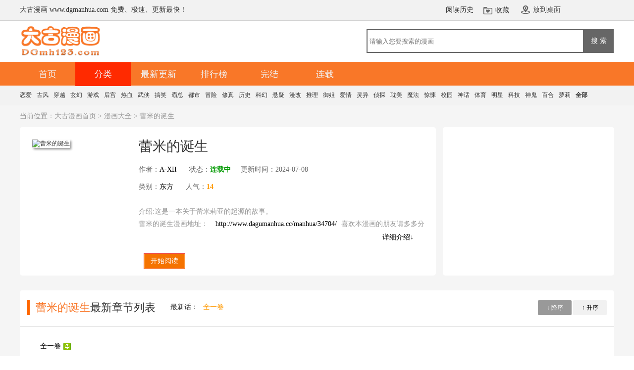

--- FILE ---
content_type: text/html
request_url: http://www.dagumanhua.cc/manhua/34704/
body_size: 3774
content:
<!DOCTYPE html>
<html>
<head>
<meta charset="UTF-8">
<title>蕾米的诞生漫画在线观看-蕾米的诞生漫画全集-蕾米的诞生最新漫画免费阅读 - 大古漫画</title>
<meta name="keywords" content="蕾米的诞生漫画在线观看,蕾米的诞生免费阅读,蕾米的诞生漫画全集,蕾米的诞生最新漫画"/>
<meta name="description" content="蕾米的诞生漫画收集于自互联网，精彩的蕾米的诞生漫画最新章节全一卷免费阅读，大古漫画为你做最好的在线漫画网"/>
<meta name="applicable-device" content="pc">
<meta name="renderer" content="webkit">
<meta http-equiv="mobile-agent" content="format=html5; url=http://m.dagumanhua.cc/manhua/34704/">
<meta http-equiv="mobile-agent" content="format=xhtml; url=http://m.dagumanhua.cc/manhua/34704/" />
<link rel="miphtml" href="http://m.dagumanhua.cc/manhua/34704/">
<meta http-equiv="X-UA-Compatible" content="IE=edge,chrome=1">
<meta http-equiv="Cache-Control" content="no-transform">
<meta http-equiv="Cache-Control" content="no-siteapp">
<meta property="og:type" content="novel"/>
<meta property="og:title" content="蕾米的诞生_大古漫画"/>
<meta property="og:description" content="介绍:这是一本关于蕾米莉亚的起源的故事。"/>
<meta property="og:image" content="http://dmimg.dagemanhua.com/webpic/1/sfsaxsa202478.jpg"/>
<meta property="og:novel:category" content="漫画大全"/>
<meta property="og:novel:author" content="A-XII"/>
<meta property="og:novel:book_name" content="蕾米的诞生"/>
<meta property="og:novel:read_url" content="http://www.dagumanhua.cc/menu/34704.html"/>
<meta property="og:url" content="http://www.dagumanhua.cc/manhua/34704/"/>
<meta property="og:novel:status" content="连载中"/>
<meta property="og:novel:author_link" content="http://www.dagumanhua.cc/writer/A-XII.html"/>
<meta property="og:novel:update_time" content="2024-07-08"/>
<meta property="og:novel:latest_chapter_name" content="全一卷"/>
<meta property="og:novel:latest_chapter_url" content="http://www.dagumanhua.cc/manhua/34704/1687175.html"/>
<link rel="stylesheet" href="/style/css/cstyle.css" type="text/css">
<script type="text/javascript" src="/style/js/common.js?v=0.05"></script>
</head>
<body>
<div class="top">
    <div class="t_1200">
        <div class="go_phone">大古漫画 www.dgmanhua.com 免费、极速、更新最快！</div>
        <div class="sc"><span><a rel="nofollow" href="/history.html">阅读历史</a></span><span class="scjt"><a onClick="AddFavorite(window.location,document.title)" title="大古漫画">收藏</a></span><span class="map"><a href="/Desktop.php" target="_self">放到桌面</a></span></div>
    </div>    
</div>
<div class="banner">
    <div class="t_1200">
            <div class="logo f_l"><a href="http://www.dagumanhua.cc/"><img src="/style/images/logo.png" alt="大古漫画"></a></div>
            <div class="search f_r">
                <form class="searchbox" action="/e/search/" method="post" name="search_news" id="search_news" >
	        <input type="hidden" name="show" value="title" />
                <input type="hidden" name="tempid" value="1" />
                <input name="tbname" type="hidden" value="book" />
		<input class="searchText" type="text" id="keyboard" name="keyboard" placeholder=" 请输入您要搜索的漫画" value="" autocomplete="off" onFocus="if(this.value==this.defaultValue)this.value=''" onBlur="if(this.value=='')this.value=this.defaultValue">
		<button type="submit" class="serBtn searchBtn">搜 索</button>
		</form>
        </div>
    </div>
</div>
<div class="nav">
    <div class="t_1200">
        <ul id="navi">
          <li><a href="/">首页</a></li><li><a href="/manhua/">分类</a></li><li><a href="/gengxin/">最新更新</a></li><li><a href="/hot/">排行榜</a></li><li><a href="/wanben/">完结</a></li><li><a href="/lianzai/">连载</a></li>
        </ul>
    </div>
</div>
<div class="sy">
<div class="t_1200">
    <div class="sy_lf">
     <ul>
	 <li><a href="/manhua/0-1-0-0-0-1.html">恋爱</a> <a href="/manhua/0-2-0-0-0-1.html">古风</a> <a  href="/manhua/0-3-0-0-0-1.html">穿越</a> <a  href="/manhua/0-4-0-0-0-1.html">玄幻</a> <a  href="/manhua/0-5-0-0-0-1.html">游戏</a> <a  href="/manhua/0-7-0-0-0-1.html">后宫</a> <a  href="/manhua/0-8-0-0-0-1.html">热血</a> <a  href="/manhua/0-9-0-0-0-1.html">武侠</a> <a  href="/manhua/0-10-0-0-0-1.html">搞笑</a> <a  href="/manhua/0-13-0-0-0-1.html">霸总</a> <a  href="/manhua/0-14-0-0-0-1.html">都市</a> <a  href="/manhua/0-15-0-0-0-1.html">冒险</a> <a  href="/manhua/0-16-0-0-0-1.html">修真</a> <a  href="/manhua/0-20-0-0-0-1.html">历史</a> <a  href="/manhua/0-23-0-0-0-1.html">科幻</a> <a  href="/manhua/0-30-0-0-0-1.html">悬疑</a> <a  href="/manhua/0-31-0-0-0-1.html">漫改</a> <a  href="/manhua/0-29-0-0-0-1.html">推理</a> <a  href="/manhua/0-35-0-0-0-1.html">御姐</a> <a  href="/manhua/0-36-0-0-0-1.html">爱情</a> <a  href="/manhua/0-58-0-0-0-1.html">灵异</a> <a  href="/manhua/0-52-0-0-0-1.html">侦探</a> <a  href="/manhua/0-60-0-0-0-1.html">耽美</a> <a  href="/manhua/0-64-0-0-0-1.html">魔法</a> <a  href="/manhua/0-80-0-0-0-1.html">惊悚</a> <a  href="/manhua/0-82-0-0-0-1.html">校园</a> <a  href="/manhua/0-111-0-0-0-1.html">神话</a> <a  href="/manhua/0-114-0-0-0-1.html">体育</a> <a  href="/manhua/0-130-0-0-0-1.html">明星</a> <a  href="/manhua/0-120-0-0-0-1.html">科技</a> <a  href="/manhua/0-42-0-0-0-1.html">神鬼</a> <a  href="/manhua/0-38-0-0-0-1.html">百合</a> <a  href="/manhua/0-27-0-0-0-1.html">萝莉</a> <a href="/manhua/" title="漫画大全"><strong>全部</strong></a></li>
     </ul>
    </div>
</div>
</div>
<div class="cy_content">
<div class="location">当前位置：<a href="/">大古漫画首页</a> > <a href="/manhua/">漫画大全</a> > 蕾米的诞生</div>
<div class="cy_main">
        <div class="cy_info">
            <div class="cy_intro_l" id="intro_l">
                <div class="cy_info_cover"><img src="http://dmimg.dagemanhua.com/webpic/1/sfsaxsa202478.jpg" class="pic" alt="蕾米的诞生"></div>
                <div class="cy_title">
                    <h1>蕾米的诞生</h1><p></p>
                </div>
                <div class="cy_xinxi">
                    <span>作者：<a href="http://www.dagumanhua.cc/writer/A-XII.html">A-XII</a></span><span>状态：<font color="#009900">连载中</font></span><span>更新时间：2024-07-08</span>
                </div>
                <div class="cy_xinxi">
                    <span>类别：<a href="/manhua/dongfang/" title="东方" target="_blank">东方</a> </span>
                    <span>人气：<font color="#ff9900">14</font></span>
                </div>
                <div class="cy_xinxi cy_desc">
                    <div id="comic-description">介绍:这是一本关于蕾米莉亚的起源的故事。<p>蕾米的诞生漫画地址：<a href="http://www.dagumanhua.cc/manhua/34704/">http://www.dagumanhua.cc/manhua/34704/</a> 喜欢本漫画的朋友请多多分享给您的好朋友，极力打造绿色好看的下拉漫画</p></div>
                    <span><a href="javascript:void(0)" onclick="showMoreDescription()">详细介绍↓</a></span>
                </div>
                <div class="cy_anniu">
                    <div class="motion"><a href="http://www.dagumanhua.cc/manhua/34704/1687175.html" title="蕾米的诞生漫画最新章节" class="tgcj"><span>开始阅读</span></a></div>
                </div>
            </div>
            <div class="cy_intro_r"><span><script>dgmh("xxyy")</script></span></div>
        </div>
<div class="cy_zhangjie">
            <div class="cy_zhangjie_top">
                <span><b class="t_wz">蕾米的诞生</b>最新章节列表</span><p>最新话：<a href="http://www.dagumanhua.cc/manhua/34704/1687175.html" title="全一卷" class="red">全一卷</a></p>
                <em class="pa order">
                    <a id="desc_0" class="desc desc_on" href="javascript:void(0);" onclick="desc(1,0,this)">↓ 降序</a>
                    <a id="asc_0" href="javascript:void(0);" class="asc" onclick="desc(0,0,this)">↑ 升序</a></em>
                  </div>
            <div class="cy_plist" id="play_0">
                <ul>
		<li><a href="/manhua/34704/1687175.html">全一卷</a></li>		</ul>
             </div>
            <a id="zhankai">↓ 展开查看全部章节 ↓</a>
        </div>
       <div class="cy_kanguo">
            <div class="cy_kanguo_top"><span>您可能还会对这些漫画感兴趣...</span></div>
            <div class="cy_kanguo_list" id="similarList">
                <ul>
                   <li><a href="/manhua/35944/" class="pic"><img alt="野兽大集合" src="http://dmimg.dagemanhua.com/webpic/2/野兽大集合.jpg"></a><b><a href="/manhua/35944/">野兽大集合</a></b></li><li><a href="/manhua/35943/" class="pic"><img alt="剧场" src="http://dmimg.dagemanhua.com/webpic/17/剧场.jpg"></a><b><a href="/manhua/35943/">剧场</a></b></li><li><a href="/manhua/35941/" class="pic"><img alt="卧薪尝胆" src="http://dmimg.dagemanhua.com/webpic/9/卧薪尝胆.jpg"></a><b><a href="/manhua/35941/">卧薪尝胆</a></b></li><li><a href="/manhua/35859/" class="pic"><img alt="鸦天狗流购物术" src="http://dmimg.dagemanhua.com/"></a><b><a href="/manhua/35859/">鸦天狗流购物术</a></b></li><li><a href="/manhua/35799/" class="pic"><img alt="关于琪露诺被雷劈成幻想乡第一天才这档事" src="http://dmimg.dagemanhua.com/webpic/8/9shidiyitiancai.jpg"></a><b><a href="/manhua/35799/">关于琪露诺被雷劈成幻想乡第一天才这档事</a></b></li><li><a href="/manhua/35767/" class="pic"><img alt="毒药化作甘露" src="http://dmimg.dagemanhua.com/webpic/14/dyhzgl.jpg"></a><b><a href="/manhua/35767/">毒药化作甘露</a></b></li><li><a href="/manhua/35766/" class="pic"><img alt="秘封俱乐部服装手帖" src="http://dmimg.dagemanhua.com/webpic/8/mfjlbfzst.jpg"></a><b><a href="/manhua/35766/">秘封俱乐部服装手帖</a></b></li>		</ul>
            </div>
        </div>
       <div class="clear"></div>
        <div class="cy_pinglun"><div class="clear"></div>
            <div class="cy_pl_top">《蕾米的诞生》的相关推荐</div>
            <div class="cy_plist"><ul><li><a href="/manhua/1590313/" title="蕾米的诞生最新漫画阅读">蕾米的诞生最新漫画阅读</a></li><li><a href="/manhua/1590314/" title="蕾米的诞生漫漫漫画免费版在线阅读">蕾米的诞生漫漫漫画免费版在线阅读</a></li><li><a href="/manhua/1590315/" title="蕾米的诞生JK漫画">蕾米的诞生JK漫画</a></li><li><a href="/manhua/1590316/" title="蕾米的诞生51漫画">蕾米的诞生51漫画</a></li><li><a href="/manhua/1590317/" title="蕾米的诞生汗汗漫画">蕾米的诞生汗汗漫画</a></li><li><a href="/manhua/1590318/" title="蕾米的诞生拷贝漫画">蕾米的诞生拷贝漫画</a></li><li><a href="/manhua/1590319/" title="蕾米的诞生快看漫画">蕾米的诞生快看漫画</a></li><li><a href="/manhua/1590320/" title="蕾米的诞生下拉漫画">蕾米的诞生下拉漫画</a></li><li><a href="/manhua/1590321/" title="蕾米的诞生VIP免费漫画">蕾米的诞生VIP免费漫画</a></li><li><a href="/manhua/1590322/" title="蕾米的诞生的小说">蕾米的诞生的小说</a></li><li><a href="/manhua/1590323/" title="快看蕾米的诞生漫画">快看蕾米的诞生漫画</a></li><li><a href="/manhua/1590324/" title="蕾米的诞生古风漫画">蕾米的诞生古风漫画</a></li><li><a href="/manhua/1590325/" title="蕾米的诞生3d漫画">蕾米的诞生3d漫画</a></li><li><a href="/manhua/1590326/" title="蕾米的诞生哔咔漫画">蕾米的诞生哔咔漫画</a></li><li><a href="/manhua/1590327/" title="蕾米的诞生36漫画">蕾米的诞生36漫画</a></li><li><a href="/manhua/1590328/" title="蕾米的诞生韩国漫画漫免费观看免费">蕾米的诞生韩国漫画漫免费观看免费</a></li></ul></div>
            <div class="clear"></div>
        </div>
    </div>
<div class="bannertop"><script>dgmh("endbanner")</script></div>
<div class="foot">
    <div class="t_1200 mid">
        <p>本漫画网站所有漫画均由用户提供上传，关于漫画的版权归原漫画作者及发行商所有。如有侵犯到您的版权，请联系我们，确认之后立即删除。</p>
        <p>Copyright &copy; 2021 <a href="http://www.dagumanhua.cc/">大古漫画</a> All Rights Reserved. <a target="_blank" href="http://www.bqgw123.com/">免费小说</a> <a target="_blank" href="http://www.manhuapi.cc/">漫画皮</a> <a target="_blank" href="http://www.wugexing.com/">no personality novels</a></p>
    </div>
</div>
<div style="display:none"><script>dgmh("tongji")</script></div>
</div>
<script type="text/javascript" src="/style/js/jquery.js"></script>
<script type="text/javascript" src="/style/js/jj.js"></script>
<script type="text/javascript" src="/style/js/comm.js"></script>
<div style="display:none"><script src=/e/public/ViewClick/?classid=1&id=34704&addclick=1></script>
</body></html>

--- FILE ---
content_type: text/html; charset=utf-8
request_url: http://www.dagumanhua.cc/e/public/ViewClick/?classid=1&id=34704&addclick=1
body_size: 67
content:
document.write('25');

--- FILE ---
content_type: text/html
request_url: http://www.dagumanhua.cc/e/extend/DoTimeRepage/
body_size: 1269
content:

<html xmlns="http://www.w3.org/1999/xhtml">
<head>
<meta http-equiv="Content-Type" content="text/html; charset=utf-8" />
<meta name="viewport" content="width=device-width,initial-scale=1,user-scalable=0" />
<title>Not Found (#404)—大古漫画</title>
<style>
html{overflow: hidden;}
body{margin: 0; background-color: #67ace4; font-family: "\5FAE\8F6F\96C5\9ED1"; _padding-top: 100px;}
::selection{background: none;}
::-moz-selection{background: none;}
#wrap{margin: 100px auto 0; width: 420px;}
#text{text-align: center; padding-top: 20px;}
#text strong{display: inline-block; font-size: 14px; font-weight: normal;}
#text strong *{float: left;}
#text span{width: 128px; height: 29px;}
#text a{line-height: 14px; color: #fff; text-decoration: none; padding: 6px 14px; margin: 1px 0 0 10px; border: 1px solid #fff; border-radius: 14px;
	user-select: none;
	-webkit-user-select: none;
	-webkit-tap-highlight-color: rgba(0,0,0,0);
	transition: 0.2s ease-out;
	-o-transition: 0.2s ease-out;
	-moz-transition: 0.2s ease-out;
	-webkit-transition: 0.2s ease-out;
}
#text a:hover, #text a:active{background: #fff; color: #000;}
@media screen and (max-width: 414px) {
	#wrap, #wrap img, #text span{width: 200px;}
	#text span{background-position: center; margin-bottom: 16px;}
	#text a:nth-of-type(1){margin-left: 0;}
}

.animate{
	animation: 20s animate linear infinite alternate;
	-o-animation: 20s animate linear infinite alternate;
	-moz-animation: 20s animate linear infinite alternate;
	-webkit-animation: 20s animate linear infinite alternate;
}
.below, .above{position: absolute; bottom: 0; left: 0; z-index: -1; width: 100%;}
.above{height: 149px;
	animation-name: animate-above;
	-o-animation-name: animate-above;
	-moz-animation-name: animate-above;
	-webkit-animation-name: animate-above;
}
@keyframes animate{
	0%{background-position: 0 0;}
	10%{background-position: -10px 1px;}
	20%{background-position: -10px 3px;}
	30%{background-position: -20px 1px;}
	40%{background-position: -40px 2px;}
	50%{background-position: -60px 4px;}
	60%{background-position: -40px 2px;}
	70%{background-position: -20px 4px;}
	80%{background-position: -10px 3px;}
	90%{background-position: -10px 1px;}
	100%{background-position: 0 0;}
}
@-o-keyframes animate{
	0%{background-position: 0 0;}
	10%{background-position: -10px 1px;}
	20%{background-position: -10px 3px;}
	30%{background-position: -20px 1px;}
	40%{background-position: -40px 2px;}
	50%{background-position: -60px 4px;}
	60%{background-position: -40px 2px;}
	70%{background-position: -20px 4px;}
	80%{background-position: -10px 3px;}
	90%{background-position: -10px 1px;}
	100%{background-position: 0 0;}
}
@-moz-keyframes animate{
	0%{background-position: 0 0;}
	10%{background-position: -10px 1px;}
	20%{background-position: -10px 3px;}
	30%{background-position: -20px 1px;}
	40%{background-position: -40px 2px;}
	50%{background-position: -60px 4px;}
	60%{background-position: -40px 2px;}
	70%{background-position: -20px 4px;}
	80%{background-position: -10px 3px;}
	90%{background-position: -10px 1px;}
	100%{background-position: 0 0;}
}
@-webkit-keyframes animate{
	0%{background-position: 0 0;}
	10%{background-position: -10px 1px;}
	20%{background-position: -10px 3px;}
	30%{background-position: -20px 1px;}
	40%{background-position: -40px 2px;}
	50%{background-position: -60px 4px;}
	60%{background-position: -40px 2px;}
	70%{background-position: -20px 4px;}
	80%{background-position: -10px 3px;}
	90%{background-position: -10px 1px;}
	100%{background-position: 0 0;}
}
@keyframes animate-above{
	0%{background-position: -60px 0;}
	10%{background-position: -50px 8px;}
	20%{background-position: -35px 10px;}
	30%{background-position: -20px 10px;}
	40%{background-position: -30px 16px;}
	50%{background-position: -10px 20px;}
	60%{background-position: -20px 20px;}
	70%{background-position: -30px 12px;}
	80%{background-position: -40px 10px;}
	90%{background-position: -50px 10px;}
	100%{background-position: -60px 0;}
}
@-o-keyframes animate-above{
	0%{background-position: -60px 0;}
	10%{background-position: -50px 8px;}
	20%{background-position: -35px 10px;}
	30%{background-position: -20px 10px;}
	40%{background-position: -30px 16px;}
	50%{background-position: -10px 20px;}
	60%{background-position: -20px 20px;}
	70%{background-position: -30px 12px;}
	80%{background-position: -40px 10px;}
	90%{background-position: -50px 10px;}
	100%{background-position: -60px 0;}
}
@-moz-keyframes animate-above{
	0%{background-position: -60px 0;}
	10%{background-position: -50px 8px;}
	20%{background-position: -35px 10px;}
	30%{background-position: -20px 10px;}
	40%{background-position: -30px 16px;}
	50%{background-position: -10px 20px;}
	60%{background-position: -20px 20px;}
	70%{background-position: -30px 12px;}
	80%{background-position: -40px 10px;}
	90%{background-position: -50px 10px;}
	100%{background-position: -60px 0;}
}
@-webkit-keyframes animate-above{
	0%{background-position: -60px 0;}
	10%{background-position: -50px 8px;}
	20%{background-position: -35px 10px;}
	30%{background-position: -20px 10px;}
	40%{background-position: -30px 16px;}
	50%{background-position: -10px 20px;}
	60%{background-position: -20px 20px;}
	70%{background-position: -30px 12px;}
	80%{background-position: -40px 10px;}
	90%{background-position: -50px 10px;}
	100%{background-position: -60px 0;}
}
</style>
</head>
<body>
<div id="wrap">
	<div style="text-align: center;">
		<img src="/images/common.png" alt="该页面不存在" />
	</div>
	<div id="text">
        <p>
        页面未找到。        </p>
		<strong>
			<a href="https://www.dgmanhua.com/">返回首页</a>
		</strong>
	</div>
</div>
<div class="animate below"></div>
<div class="animate above"></div>
</body>
</html>



--- FILE ---
content_type: text/css
request_url: http://www.dagumanhua.cc/style/css/cstyle.css
body_size: 8455
content:
@charset "utf-8";
/* CSS Document */
div,form,dl,dd,dt,ul,li,p,img,a,span,pp,s1,s2,s3,s4{ list-style:none; margin:0; padding:0; border:0; }
h1,h2,h3,h4,h5,h6,h7,h8{ margin:0; padding:0; font-weight:normal;}
*{padding:0;margin:0}
html{min-height:101%}
body{font-family: "微软雅黑";font-size:12px;color:#333;}
ul,ol,li {list-style:none}
.clear{ clear: both; font-size:0px; line-height:0px; font-size:0px; height:0; overflow: hidden; width:100%;}
img{border:0}
.f_l{ float:left;}
.f_r{ float:right;}
a{ color:#333; text-decoration:none; font-family: "微软雅黑"; word-wrap:break-word}
a:hover{ color:#f93a14; text-decoration:underline;font-family: "微软雅黑";}
.t_1200{width:1200px;margin:0 auto;clear:both}
.t_1000{width:1000px;margin:0 auto;}
.b_pink{background:#ff5f71;}
.b_grey{background:#b0b0b0;}
.b_orange{background:#f97728;}
.b_green{background:#28ba8b;}
.b_blue{background:#2db0f1;}
.b_purple{background:#7f7fd8;}
.b_red{background:#ff0033;}
.bannertop{width:1200px;margin:auto;text-align:center;clear:both;}
/*返回顶部*/
#moquu_top{z-index:2;width:50px;height:50px;right:50px;position:fixed;cursor:pointer;_position:absolute;_bottom:auto;_top:expression(eval(document.documentElement.scrollTop+document.documentElement.clientHeight-this.offsetHeight-(parseInt(this.currentStyle.marginTop,10)||0)-(parseInt(this.currentStyle.marginBottom,10)||0)))}
#moquu_top {top:400px;_margin-top:400px;background:url(../images/sbtn.png) 0 0;width:50px;height:50px}
#moquu_top:hover {background:url(../images/sbtn.png) -50px 0}
/*返回顶部over*/
/*头部*/
.top{width:100%;height:41px;background:#f2f2f2;border-bottom:1px solid #d2d2d2;}
.go_phone{float:left;height:26px;width:500px;line-height:26px;margin-top:7px;font-size:14px;}
.sc{width:360px;}
.sc span{float:left;width:56px;height:18px;line-height:18px;font-size:14px;margin-top:11px;margin-left:20px;}
.scjt a, .sc .map a{display:block;padding-left:24px;width:56px;height:18px;background:url(../images/icon.png);cursor:pointer;}
.scjt a{background-position:-100px 1px;line-height:16px;margin-top:2px;}
.sc .map a{background-position:-180px 0;}
.sc1{width:250px;}
.sc1 a{color:#fff} 
.sc1 .scjt a,.sc1 .map a{background:none;padding:0;}
.banner{width:100%;height:83px;}
.rt{float:left;width:250px;}
.logo img{width:170px;margin-top:0px;}
.search{margin:8px 0px 0 0 ;width:500px;height:50px;overflow:hidden;margin-top:17px;float:right;}
.searchbox{height:50px;}
.searchText{width:435px;height:44px;border:2px solid #666;line-height:18px;float:left;}
.searchBtn{width:60px;height:48px;border:0px;border:none;cursor:pointer;color:#fff;background:#666;font-size:14px;float:left;}
.login, .sc{float:right;}
.login .log, .login .reg, .login .user{float:left;width:94px;height:44px;}
.login .log a{display:block;width:94px;height:44px;background:#f93a14;color:#fff;line-height:44px;font-size:18px;text-align:center;font-family:"微软雅黑";}
.login .log a:hover{text-decoration:none;background:#ff684a;}
.login .name{width:94px;height:44px;line-height:44px;font-size:14px;text-align:center;}
.login .reg a{display:block;width:94px;height:44px;line-height:44px;font-size:14px;text-align:center;}
.login .user{position:relative;}
.login .user a.zx{display:block;width:86px;height:44px;background:#f93a14;color:#fff;line-height:44px;font-size:16px;text-align:center;padding-left:8px;overflow:hidden;}
.login .user a.zx span.u_name{display:block;width:63px;height:44px;line-height:44px;overflow:hidden;text-overflow: ellipsis;
white-space: nowrap;}
.login .user a.zx span.s_icon{width:8px;height:4px;background:url(../images/icon.png) -20px -412px;display:block;margin-top:22px;margin-right:4px;}
.login .user a.hov span.s_icon{width:8px;height:4px;background:url(../images/icon.png) -58px -412px;display:block;margin-top:22px;margin-right:4px;}
.userlist ul{padding:10px;width:150px;height:218px;border:1px solid #f93a14;background:#fff;}
.userlist ul li{width:150px;height:34px;border-bottom:1px solid #e2e2e2;font-size:14px;line-height:34px;}
.userlist ul li.tx{height:52px;}
.userlist ul li.tx img{border:1px solid #999;float:left;}
.userlist ul li.tx a{font-size:16px;color:#f93a14;margin-left:20px;float:left;}
.userlist ul li span.or{color:#f97728;}
/*头部over*/
/*导航*/
.nav{width:100%;height:48px;background:#f97728;}
.nav ul li{float:left;width:112px;height:48px;}
.nav ul li a{display:block;width:112px;height:48px;font-size:18px;color:#f2f2f2;line-height:48px;text-align:center;font-family:"微软雅黑";}
.nav ul li a.on{background:#ff2a00;text-decoration:none;}
.nav ul li a:hover{text-decoration:none;color:#fff;background:#ff2a00}
.nav ul li.nav_last, .nav ul li.nav_last a{float:right;}
.nav ul li.nav_last a{display:block;width:122px;height:22px;background:url(../images/icon.png) 0 -431px;text-indent:-9999px;margin:13px 20px 0 0;overflow:hidden;}
.nav ul li.nav_last a:hover{background-position:-132px -431px;}
/*导航over*/
/*索引*/
.sy{height:40px;background:#f2f2f2;margin:auto;}
.sy_lf ul li a{float:left;display:inline-block;margin-right:10px;}
.sy_lf ul li {display:block;line-height:16px;text-align:center;color:#666;padding-top:10px;}
.sy_rt a{display:block;width:98px;height:26px;float:left;text-align:center;line-height:26px;margin:7px 0px 0 0;}
/*索引over*/
/*位置*/
.location{font-size:14px;height:44px;line-height:44px;margin:auto;width:1200px;color:#999;}
.location span{display:block;width:18px;height:18px;margin:13px 5px 0 0;}
.location a{color:#999;}
/*图片滚动*/
.scroll_pic{width:1198px;height:168px;margin-top:10px;}
#swap_pic {width:1168px;height:128px;padding:20px 15px;overflow:hidden;}
#prev {text-indent: -9999px;width:10px;height:24px;background:url(../images/lf.jpg);float:left;overflow: hidden;margin:42px 15px 0 0;}
#next {text-indent: -9999px;width:10px;height:24px;background:url(../images/rt.jpg);float:left;overflow: hidden;margin:42px 0 0 15px;}
.scroll {cursor: pointer}
.productsbox{position: relative; width:1118px;float:left;height:128px;overflow: hidden}
.pics {position:absolute;width:5000px;top:0px}
.pics li{width:1118px;float: left;height:128px;overflow: hidden}
.pics li p{position: relative;float:left; overflow: hidden; margin-right:22px;}
.pics li p.p_last{margin-right:0px;margin-right:none;}
.pics li p a{ width:92px;height:136px;display: inline-block;font-size:13px;}
.pics li p a img{border:1px solid #999;}
.pics li p a span{display:inline-block;width:92px;height:28px;line-height:22px;color:#333;text-align:center;overflow:hidden;}
.pics li p a:hover span{color: #f93a14;}
/*图片滚动over*/
/*首页内容*/
.cont{margin-top:30px;border-bottom:1px #ddd solid;padding-bottom:15px;}
.cont_lf{width:890px;}
.cont_all{width:1200px}
.conlf_tit{width:890px;height:36px;margin-bottom:0px;}
.cont_all .conlf_tit{width:1200px;}
.conlf_tit span{float:left; font-size:20px; height:32px; line-height:32px; color:#000; font-weight:bold;}
.conlf_tit i{float:left; font-size:14px; color:#999; font-style:normal; margin-left:15px; margin-top:10px;}

.cont_lf ul{float:left; width:890px; margin-top:0px;}
.cont_lf li{float:left; width:130px; margin-top:20px; margin-right:18px; position:relative;height:220px; overflow:hidden;}
.cont_lf li .pic {display: block; overflow: hidden;width: 130px; height: 173px;}
.cont_lf li .pic img {width:126px; height:168px; -moz-box-shadow: 3px 3px 4px #999;-webkit-box-shadow: 3px 3px 4px #ccc;box-shadow: 3px 3px 4px #ccc;border-radius:3px;-ms-filter: "progid:DXImageTransform.Microsoft.Shadow(Strength=4, Direction=135, Color='#999999')";filter: progid:DXImageTransform.Microsoft.Shadow(Strength=4, Direction=135, Color='#999999');}
.cont_lf li .pic:after {bottom: 0;left: 5px;position: absolute;z-index: 10;}
.cont_lf li .pic:hover {box-shadow: 0 0 10px gray; border-radius:3px;}
.cont_lf li .pic:hover img {transform: scale(1.2);transition: all 0.1s ease 0s;-webkit-transform: scale(1.2);-webkit-transform: all 0.1s ease 0s;}
.cont_lf li b{float:left; width:130px; line-height:30px; font-size:14px; font-weight:400; white-space:nowrap; overflow:hidden;}
.cont_lf li p{float:left; width:130px; line-height:22px; font-size:12px; color:#999; margin:0; padding:0; white-space:nowrap; overflow:hidden;}
.cont_lf li a{ color:#000;}
.cont_lf li a:hover{ color:#f60;}
.cont_list li{}

.cont_rt{width:300px;}
.conrt_tit{height:36px;margin-top:15px;}
.conrt_tit span{font-size:18px; line-height:18px;  font-weight: normal; color:#333;}
.phlist ul li{margin-top:10px;_margin-top:8px;+margin-top:8px;}
.phlist ul li.first{height:115px;}
.phlist ul li.first a.img{width:92px;height:115px;display:block;position:relative;}
.phlist ul li.first img{border:1px solid #999;}
.phlist ul li.first span.num{width:20px;height:20px;line-height:20px;text-align:center;position:absolute;top:0;left:0;color:#fff;}
.phlist ul li .rt_ms{margin-left:10px;width:198px;height:115px;overflow:hidden;color:#666}
.phlist ul li .l_gx{display:block;font-size:13px;}
.phlist ul li .rt_ms p.ms{color:#ccc;line-height:18px;height:50px;overflow:hidden;position:relative;margin-bottom:5px;}
.phlist ul li .rt_ms p span.line-clamp{font-weight:bold;position:absolute;bottom:0;right:0;padding:0 49px 0 0;}
.phlist ul li .rt_ms a.tit{font-size:15px;line-height:18px;display:block;height:26px;overflow:hidden;margin-bottom:6px;color:#333;}
.phlist ul li .rt_ms a{color:#333;}
.phlist ul li .rt_ms a:hover{color:#f93a14;}
.phlist ul li.line{height:29px;overflow:hidden;line-height:20px;}
.phlist ul li.line span.l_zj{width:100px;white-space:nowrap;}
.phlist ul li.line a.l_tit{width:170px;display:block;height:20px;overflow:hidden;font-size:14px;margin:0 2px 0 5px;}
.phlist ul li.line span{display:block;width:20px;height:20px;line-height:20px;text-align:center;color:#fff;}
.phlist ul.news_list li.line{margin-top:18px;_margin-top:16px;+margin-top:16px;}

.new_in{width:1200px;margin:0px auto 20px auto;}
.cy_wide{float:left; width:1200px; margin-top:30px;  position:relative;border-bottom:1px #ddd solid}
.cy_new_list_top{float:left; width:890px;  position:relative;}
.cy_new_list_top span{float:left; font-size:20px; line-height:20px; color:#333; font-weight:bold;}
.cy_new_list_top i{float:left; font-size:14px; color:#999; font-style:normal; margin-left:15px; margin-top:5px;}
.cy_new_list_top em{ position:absolute; right:20px; top:5px; font-size:14px; line-height:20px; font-style:normal;}
.cy_new_list_top em a{ color:#000; text-decoration: none;}
.cy_new_list_top em a:hover{ color:#f60; text-decoration:underline;}
.cy_new_list{float:left; width:890px; margin-top:20px; position:relative;}
.cy_new_list li{float:left; width:870px; /*height:50px;*/ font-size:14px; border-bottom:#eee 1px dashed; font-style:normal; line-height:50px;}
.cy_new_list li i{float:left; width:100px; margin-right:6px;  font-style:normal; color:#999;}
.cy_new_list li i a{ color:#999; padding-right:3px; padding-left:3px;}
.cy_new_list li b{float:left; width:230px; margin-right:30px; font-size:14px; font-weight:400;}
.cy_new_list li b a{ color:#000;}
.cy_new_list li em{float:left; width:330px; margin-right:30px;font-style:normal; color:#999;white-space:nowrap;}
.cy_new_list li em a{ color:#000;}
.cy_new_list li p{float:left; font-size:14px; font-style:normal; color:#999; margin:0; padding:0;}
.cy_new_list li p.zj{width:180px;overflow:hidden;white-space:nowrap;text-overflow:ellipsis;text-align:right}
.cy_new_list li dfn{float:right; font-size:14px; font-style:normal; color:#999;}

.cy_xinfan{ float:right; width:300px;}
.cy_xinfan span{display:block; font-size:20px; line-height:20px; color:#333; font-weight:bold;font-family:"微软雅黑";}
.cy_xinfan ul{padding-top:15px;font-family:"";}
.cy_xinfan li{ margin-top:10px;overflow:hidden;border-bottom:#eee 1px dashed;height:26px;white-space:nowrap}
.cy_xinfan li span{font-size:14px;color:#666;font-weight:100;white-space:nowrap;overflow:hidden;}
.cy_xinfan li a{ color:#000;}
.cy_xinfan li a:hover{ color:#f60;}
.list_new{padding-bottom:20px;}
.list_new .cy_new_list li{width:840px;}
.list_new .cy_new_list{width:860px;padding:20px 0 0 20px;}
.list_new .cy_new_list li em{width:400px;margin-right:10px;}
.list_new .cy_new_list li b{margin-right:10px;width:220px;}
.list_new .cy_xinfan{background:#fff;border-radius:5px;padding:20px 0 20px 20px;width:280px;}
.list_new .cy_xinfan ul{padding-right:20px;}
.list_new .f_l{white-space:nowrap;width:170px;overflow:hidden;}
.list_new .f_r{white-space:nowrap;width:80px;overflow:hidden;text-align:right;}

.coverecom em{padding-left:10px;font-weight:bold;font-size:14px;font-style:normal}
#smallcons{text-align:center;overflow:hidden;color:#888;background:#FFF;padding-bottom:10px; font-size:12px;}
#smallcons h1{height:60px;overflow:hidden;font:normal 26px/59px \5FAE\8F6F\96C5\9ED1;color:#d40909;text-align:center;padding:10px 0}
#smallcons span{color:#333;margin-right:20px;}

/*底部*/
.yl{}
.yl_lf{background:url(../images/icon.png) 0 -245px;width:109px;height:86px;}
.yl_rt{}
.yl_rt ul li{line-height:22px;margin-bottom:4px;}
.yl_rt ul li a{margin-left:10px;font-family:"宋体";color:#666;word-break:keep-all;word-wrap:break-word;display:inline-block;}
.yl_rt ul li a.more{color:#f97728;}
.yl_rt ul li p{margin-left:10px;color:#999;}
.foot{width:100%;height:126px;background:#f2f2f2;margin-top:30px;}
.foot .mid{text-align:center;width:1200px;padding-top:28px;}
.foot .mid p{color:#666;margin-top:6px;}
.scrollLoading{background:url(../images/loading.jpg) center center no-repeat;}
/*分页*/
.pages {text-align: center; padding:20px 0 20px 0;clear:both;}
.pages a {display:inline-block;height:24px;line-height:24px;padding:0 10px;background:#fff; font-size:14px; color:#555555; border:1px solid #cccccc; text-align:center;}
.pages a.a11 {display:none;width:56px;}
.pages a.a1 {width:58px;height:24px;font-size:14px;line-height:24px;padding:0px;}
.pages a:hover { background:#f1f1f1; color:#000; text-decoration:none }
.pages em{font-style:normal;margin-right:10px;float:left;line-height:24px;font-size:16px;}
.pages span { display:inline-block; height:24px;line-height:24px; font-size:16px;padding:0 10px;background:#f3772d; border:1px solid #f3772d; color:#fff; text-align:center;}
.pages input{width:40px;height:24px; border:1px solid #cccccc;line-height:24px;}
.pages i.zd{font-style:normal;margin-left:10px;}
/*内容分页*/
.page{text-align:center;padding:20px 0;color:#888;}
.page a,.pages a,.page strong,.page span,.pages strong{display:inline-block;vertical-align:middle;padding:0 11px;line-height:26px;margin:0 5px}
.page a,.page select{border:1px solid #ccc;background:#fff;color:#666}
.page select{display:inline-block;vertical-align:middle;padding:3px 0 3px 10px;line-height:26px;font-size:16px;}
.page a:hover,.page strong,.pages strong{color:#fff;background:#0d8f72;border:1px solid #208181;text-decoration:none}
.page span{cursor:pointer;border:1px solid #fff}
/*列表*/
.cy_main{width:1200px; margin:0 auto;}
.cy_list{padding-bottom:30px;}
.cy_list_l{background:#f9f9f9; border-radius:5px; padding-bottom:30px;}
.cy_tag{font-size:13px; overflow: hidden;}
.cy_tag span{float:left; height:16px; text-align:center; margin-top:30px;  margin-left:30px; color:#999;}
.cy_tag ul{width:1180px; margin-top:20px;}
.cy_tag li.btn{background:#ff9126; border-radius:2px; font-size:12px;}
.cy_tag li.btn a{ color:#fff;}
.cy_tag li.btn a:hover{ color:#fff; }
.cy_tag li{float: left; height: 22px; text-align:center; margin-left:10px; margin-top:10px; line-height:22px; display:inline-block;overflow: hidden; color: #999;}
.cy_tag li a{ color:#000;padding:0 4px;}
.cy_tag li a:hover{background:#ff9126; border-radius:2px; color: #fff; display: block; text-decoration:none;padding:0 4px;}
a.btn{background:#ff9126; border-radius:2px; font-size:12px;padding:0 4px; height: 22px;color:#fff;border-radius:2px;float:left;}
.cy_tag li  a.btn{color:#fff;}

.cy_list_r_title{padding:25px 0px 0px 25px;  font-weight:400; color:#999;}
.cy_list_r_title a{ color:#666;font-size:13px;}
.cy_list_r_title a.dq{ color:#f60; text-decoration:underline;}
.cy_list_r_title em{ font-style:normal;}

.cy_list_r{ background:#fff; width:1200px; border-radius:5px;padding-bottom:30px;}
.cy_list_mh ul{ float:left; width:395px; height:170px;margin-top:30px;padding-left:5px;}
.cy_list_mh li{float:left; position:relative;}
.cy_list_mh li .pic {display: block; overflow: hidden; width:133px; height:177px;}
.cy_list_mh li .pic img {height: 168px; width: 126px;  -moz-box-shadow: 3px 3px 4px #999;-webkit-box-shadow: 3px 3px 4px #ccc;box-shadow: 3px 3px 4px #ccc;border-radius:3px;-ms-filter: "progid:DXImageTransform.Microsoft.Shadow(Strength=4, Direction=135, Color='#999999')";filter: progid:DXImageTransform.Microsoft.Shadow(Strength=4, Direction=135, Color='#999999');}
.cy_list_mh li .pic:after {bottom: 0;left: 5px;position: absolute;z-index: 10;}
.cy_list_mh li .pic:hover {box-shadow: 0 0 10px gray; border-radius:3px;}
.cy_list_mh li .pic:hover img {transform: scale(1.2);transition: all 0.1s ease 0s;-webkit-transform: scale(1.2);-webkit-transform: all 0.1s ease 0s; }
.cy_list_mh li.title{float:left; width:210px; height:30px; margin:0px 0 0 15px; padding:0px; font-size:18px; line-height:18px; overflow:hidden; white-space:nowrap;}
.cy_list_mh li.title a{ color:#000;float:left;max-width: 146px;white-space:nowrap;text-overflow: ellipsis;overflow: hidden}
.cy_list_mh li.title span{padding:3px 6px 3px 6px; border-radius:2px;font-size:12px; background:#2daafa; margin-left:5px; color:#fff;}
.cy_list_mh li.title b{padding:3px 6px 3px 6px; border-radius:2px;font-size:12px; background:#f17f32; font-weight:400; margin-left:5px; color:#fff;}
.cy_list_mh li.title em{padding:3px 6px 3px 6px; border-radius:2px;font-size:12px; background:#ff0000; font-style:normal; margin-left:5px; color:#fff;}
.cy_list_mh li.title i{padding:3px 6px 3px 6px;border-radius:2px; font-size:12px; background:#ff6600; font-style:normal; margin-left:5px; color:#fff;}
.cy_list_mh li.title tt{padding:6px 6px 4px 6px; border-radius:2px;font-size:12px; background:#2daaf; font-style:normal; margin-left:5px; color:#fff;}
.cy_list_mh li.zuozhe{float:left; width:210px; margin:0px 0 0 15px; padding:0px; font-size:14px; line-height:14px; color:#999;}
.cy_list_mh li.biaoqian{float:left; width:210px; margin:8px 0 0 15px; padding:0px; font-size:14px; line-height:14px; color:#999;}
.cy_list_mh li.biaoqian a{ color:#666; padding-right:10px;}
.cy_list_mh li.updata{float:left; width:210px; margin:8px 0 0 15px; padding:0px; font-size:14px; line-height:14px; color:#999; overflow:hidden; white-space:nowrap;}
.cy_list_mh li.updata span{ color:#000; padding-right:10px;}
.cy_list_mh li.info{float:left; width:210px; overflow: hidden; margin:8px 0 0 15px; padding:0px; font-size:14px; line-height:20px; color:#999;}
/*详细页*/
.cy_content{background:#f5f5f5;padding-bottom:20px;padding-top:0px;}
.cy_intro_l{float: left;width: 840px; height: 300px; overflow: hidden; background: #fff; border-radius:5px; font:"微软雅黑";}
.cy_intro_r{float: right; width: 346px; height: 300px; background: #fff; border-radius:5px;}
.cy_intro_r span{display:block;padding:5px;}
.cy_intro_l .cy_info_cover{float: left;   width: 190px;  height: 250px;  margin: 25px 25px 25px 25px;}
.cy_intro_l .cy_info_cover img {width: 190px;height: 250px;-moz-box-shadow: 3px 3px 4px #999;-webkit-box-shadow: 3px 3px 4px #999;box-shadow: 3px 3px 4px #999;-ms-filter: "progid:DXImageTransform.Microsoft.Shadow(Strength=4, Direction=135, Color='#999999')";filter: progid:DXImageTransform.Microsoft.Shadow(Strength=4, Direction=135, Color='#999999');}
.cy_intro_l .cy_info_cover a:hover img{background:#666; filter:Alpha(Opacity=80);opacity:0.8;-moz-opacity:0.8;}
.cy_intro_l .cy_title{float:left; width:580px; margin-top:25px; position:relative;}
.cy_intro_l .cy_title H1{ float:left; font-size:28px; line-height:28px; padding:0px; margin:0px 15px 15px 0; font-weight:400;}
.cy_intro_l .cy_title span{float:left; width:40px; height:22px; border-radius: 2px;text-align:center; line-height:22px; font-size:12px; background:#2daafa; margin:5px 0 0 5px; color:#fff;}
.cy_intro_l .cy_title b{float:left; width:40px; height:22px; border-radius: 2px;text-align:center; line-height:22px; font-size:12px; background:#f17f32; font-weight:400; margin:5px 0 0 5px; color:#fff;}
.cy_intro_l .cy_title em{float:left; width:40px; height:22px; border-radius: 2px;text-align:center; line-height:22px;  font-size:12px; background:#ff0000; font-style:normal; margin:5px 0 0 5px; color:#fff;}
.cy_intro_l .cy_title i{float:left; width:40px; height:22px; border-radius: 2px;text-align:center; line-height:22px;  font-size:12px; background:#009900; font-style:normal; margin:5px 0 0 5px; color:#fff;}
.cy_intro_l .cy_title tt{float:left; width:40px; height:22px; border-radius: 2px;text-align:center; line-height:22px;  font-size:12px; background:#ff3300; font-style:normal; margin:5px 0 0 5px; color:#fff;}
.cy_intro_l .cy_title p{ position:absolute; right:0px; top:-5px; font-size:14px;}
.cy_intro_l .cy_title p a{ color:#3f94d5;}
.cy_intro_l .cy_xinxi{float:left; width:580px; font-size:14px; color:#666;}
.cy_intro_l .cy_xinxi span{ float:left; margin-right:20px;height:35px; line-height:35px;max-width: 250px;white-space:nowrap;text-overflow: ellipsis;overflow: hidden}
.cy_intro_l .cy_xinxi font{ font-weight:bold;}
.cy_intro_l .cy_xinxi em{float:left; font-style:normal; height:35px; line-height:35px;}
.cy_intro_l .cy_xinxi a{ color:#000; padding-right:5px;}
.cy_intro_l .cy_xinxi div{ color:#999; width:580px; height:50px; overflow:hidden; line-height:25px; margin:0; padding:0; /*border-top:#ccc 1px dashed;*/ padding-top:10px; margin-top:10px;}
.cy_intro_l .cy_xinxi div a{ padding-left:15px;}
.cy_intro_l .cy_desc{position:relative;}
.cy_intro_l .cy_desc span{position:absolute; right:0px; top:75px; line-height:20px;width:auto;height:auto;color:#999;}
.cy_intro_l .cy_desc .cy_descMore{height:164px; position:absolute; top: 31px; line-height: 25px; background-color: #fefefe; color:#999; transition:all 0.2s ease-in-out 0s;}
.cy_kan a{ float:left; width:115px; height:48px; border-radius: 2px;background:#ff6600; text-align:center; line-height:48px; font-size:18px; color:#fff;}
.cy_kan a:hover{ float:left; width:115px; height:48px; border-radius: 2px;background:#ff4400; text-align:center; line-height:48px; font-size:18px; color:#fff; text-decoration:none;}
.cy_anniu{padding:120px 0 0 0;}
.cy_yuepiao1 {padding-top:40px;width:250px;float:right;}
.motion{float:left;display:inline-block;width:320px;height:35px;padding:47px 0 0 0px;}
.motion a {float:left;display:inline;height:30px;text-align:center;width:82px;margin:0 10px;background:#61AFAF;color:#fff;border:1px solid #099494;cursor:pointer;text-decoration:none;}
.motion a span {display:block;height:28px;line-height:28px;width:80px;border:1px solid #82BCD8;font-size:14px;}
.motion a.tgcj {background:#F57300;border:1px solid #EE4A46;}
.motion a.tgcj span {border:1px solid #FC9336;}
.motion a.tgcjb {background:#0AD;border:1px solid #4A89AF;}
.motion a.tgcjb span {border:1px solid #82BCD8;}
.motion a:hover,.motion a.tgcj:hover,.motion a.tgcjb:hover{border:1px solid #E60F52;}
.motion a span:hover,.motion a.tgcj span:hover,.motion a.tgcjb span:hover{background:#e43770;border:1px solid #EA5483;}

.cy_zhui{float:left; width:70px; margin-left:20px; margin-top:10px; margin-bottom:30px;}
.cy_zhui a{ float:left; width:70px; height:38px; border-radius: 2px;background:#3f94d5; text-align:center; line-height:38px; font-size:14px; color:#fff;}
.cy_zhui a:hover{ float:left; width:70px; height:38px; border-radius: 2px;background:#0379d3; text-align:center; line-height:38px; font-size:14px; color:#fff; text-decoration:none;}
.cy_yuepiao{float:left; width:70px; margin-left:20px; margin-top:10px;}
.cy_yuepiao a{ float:left; width:70px; height:38px; border-radius: 2px;background:#009900; text-align:center; line-height:38px; font-size:14px; color:#fff;}
.cy_yuepiao a:hover{ float:left; width:70px; height:38px; border-radius: 2px;background:#008800; text-align:center; line-height:38px; font-size:14px; color:#fff; text-decoration:none;}
.cy_dashang{float:left; width:70px; margin-left:20px; margin-top:10px;}
.cy_dashang a{ float:left; width:70px; height:38px; border-radius: 2px;background:#bb0000; text-align:center; line-height:38px; font-size:14px; color:#fff;}
.cy_dashang a:hover{ float:left; width:70px; height:38px; border-radius: 2px;background:#aa0000; text-align:center; line-height:38px; font-size:14px; color:#fff; text-decoration:none;}
/*章节*/
.cy_zhangjie{ float:left; width:1200px; background:#fff; border-radius:5px; margin-top:30px;}
.cy_zhangjie{float:left; width:1200px; margin-top:30px; background:#fff;}
.cy_zhangjie1{ margin-top:1px;}
.cy_zhangjie_top{float:left; width:1200px; position:relative; border-bottom: 1px  solid #ccc; font:"微软雅黑";}
.cy_zhangjie_top span{float:left; padding-left:12px; margin: 20px 10px 22px 15px; font-size:22px; font-weight:400; border-left: 5px solid #ff6600;}
.cy_zhangjie_top b.t_wz{font-weight:normal;color:#f97728;display:inline-block}
.cy_zhangjie_top p{float:left;  font-size:14px;  margin:25px 0 0 20px; padding:0px;}
.cy_zhangjie_top p a{ margin:0 10px 0 10px; color:#ff9900;}
.cy_zhangjie_top em{ position:absolute; right:15px; top:20px;  line-height:30px;  font-style:normal; font-size:12px;}
.cy_zhangjie_top em a{float:left; color:#000; width:68px; height:30px; border-radius: 2px;text-align:center; background:#f1f1f1; margin-left:3px;}
.cy_zhangjie_top em a:hover{float:left; color:#fff; width:68px; height:30px; border-radius: 2px;text-align:center; background:#999; text-decoration:none;}
.cy_zhangjie_top a.desc_on{float:left; color:#fff; width:68px; height:30px; border-radius: 2px;text-align:center; background:#999;}
.cy_zhangjie_top a.asc{float:left; color:#000; width:68px; height:30px; border-radius: 2px;text-align:center; background:#f1f1f1; text-decoration:none;}
.cy_zhangjie_top a.asc_on{float:left; color:#fff; width:68px; height:30px; border-radius: 2px;text-align:center; background:#999;}
.cy_plist{float:left; width:1200px;padding-bottom:30px;}
.cy_plist li{ float:left; width:280px; margin:20px 0px 0px 20px; font:"微软雅黑";white-space:nowrap;overflow: hidden;}
.cy_plist li a{float:left; padding:10px 20px; border:#fff 1px solid; color:#000; white-space:nowrap;overflow: hidden;font-size:14px;background:url(../images/mf.png) no-repeat right}
.cy_plist li a:hover{float:left;  padding:10px 20px; border:#f60 1px solid; border-radius:3px; color:#f60; text-decoration:none;font-size:14px;}
.cy_plist li span{ float:left; width:12px; height:13px; margin-top:4px; margin-right:10px; background:url(../images/ico_bg.png) no-repeat -351px 0;}
.cy_plist li p{float:left; margin:0px; padding:0px; font-size:14px;overflow: hidden;text-overflow: ellipsis;white-space:nowrap;max-width:200px;}
.cy_plist li i{float:left; width:15px; height:15px; margin:3px 6px 0 10px; background:url(../images/ico_bg.png) no-repeat 0 -78px; text-indent:-9999px;}
.cy_plist li em{float:left; width:15px; height:15px; margin:2px 0 0 10px; background:url(../images/ico_bg.png) no-repeat -17px -78px; text-indent:-9999px;}
.cy_plist li tt{float:left; width:15px; height:15px; margin:3px 0 0 10px; background:url(../images/ico_bg.png) no-repeat -34px -78px; text-indent:-9999px;}
#play_0{float:left; width:1200px; height:230px; overflow:hidden;}
#zhankai{float:left; width:1200px; margin-top:10px; padding:15px 0 15px 0; border-top:#ccc 1px dashed; text-align:center; font-size:18px; cursor:pointer; color:#999; }
a:hover#zhankai{ color:#000; text-decoration:none;}
/*简介*/
.cy_introduction{ float:left; width:1200px; background:#fff; margin-top:30px;}
.cy_introduction{float:left; width:1200px; margin-top:30px; background:#fff;}
.cy_introduction_top{float:left; width:1200px; position:relative; border-bottom: 1px  solid #ccc; font:"微软雅黑";}
.cy_introduction_top span{float:left; padding-left:12px; margin: 20px 10px 22px 15px; font-size:22px; font-weight:400; border-left: 5px solid #ff6600;}
.cy_introduction_u{float:left; width:1200px;}
.cy_introduction_u p{ float:left; width:1150px; margin:0px; padding:25px 25px 25px 25px; font-size:14px; color:#666; line-height:25px;}
/*看过*/
.cy_kanguo{float:left; width:1200px; border-radius:5px; background:#fff; margin-top:30px; position:relative;}
.cy_kanguo_top{float:left; width:1200px; position:relative;}
.cy_kanguo_top span{float:left; padding-left:12px; margin: 20px 10px 5px 15px; font-size:18px; font-weight:400; border-left: 5px solid #ff6600;}
.cy_kanguo_list ul{float:left; width:1200px; padding-bottom:30px;}
.cy_kanguo_list li{float:left; width:130px; margin-top:20px; margin-left:30px; margin-right:8px;}

.cy_kanguo_list li .pic {display: block; overflow: hidden;width: 130px; height: 173px;}
.cy_kanguo_list li .pic img {height: 168px; width: 126px;  -moz-box-shadow: 3px 3px 4px #999;
    -webkit-box-shadow: 3px 3px 4px #ccc;
    box-shadow: 3px 3px 4px #ccc;
	 border-radius:3px;
    -ms-filter: "progid:DXImageTransform.Microsoft.Shadow(Strength=4, Direction=135, Color='#999999')";
    filter: progid:DXImageTransform.Microsoft.Shadow(Strength=4, Direction=135, Color='#999999');}
.cy_kanguo_list li .pic:after {bottom: 0;left: 5px;position: absolute;z-index: 10;}
.cy_kanguo_list li .pic:hover {box-shadow: 0 0 10px gray; border-radius:3px;}
.cy_kanguo_list li .pic:hover img {transform: scale(1.2);transition: all 0.1s ease 0s;-webkit-transform: scale(1.2);-webkit-transform: all 0.1s ease 0s;}

.cy_kanguo_list li b{float:left; width:130px; line-height:30px; font-size:14px; text-align:center; font-weight:400; white-space:nowrap; overflow:hidden;}
.cy_kanguo_list li p{float:left; width:130px; line-height:22px; font-size:12px; color:#999; margin:0px; padding:0px; white-space:nowrap; overflow:hidden;}
.cy_kanguo_list li a{ color:#000;}
.cy_kanguo_list li a:hover{ color:#f60;}
#similarList{float:left; max-width:1175px; overflow:hidden; position:relative;}
.cy_kanguo a.scroll_prev{ position:absolute; top:69px; left:0px; width:50px; height:173px; opacity:0.5;filter:alpha(opacity=50); background:#fff; font-size:22px; color:#000; z-index:9999;}
.cy_kanguo a.scroll_prev span{position: absolute; top:67px; left:14px; width:21px; height:40px; background:url(../images/ico_bg.png) no-repeat -0px -198px;}
.cy_kanguo a.scroll_next{ position:absolute; top:69px; right:0px; width:50px; height:173px; opacity:0.5;filter:alpha(opacity=50); background:#fff; font-size:22px; color:#000; z-index:9999;}
.cy_kanguo a.scroll_next span{position: absolute; top:67px; left:14px;  width:21px; height:40px; background:url(../images/ico_bg.png) no-repeat -31px -198px;}
.cy_kanguo a:hover.scroll_prev{ position:absolute; top:69px; left:0px; width:50px; height:173px; opacity:0.9;filter:alpha(opacity=90); background:#fff; font-size:22px; color:#000; z-index:9999;}
.cy_kanguo a:hover.scroll_next{ position:absolute; top:69px; right:0px; width:50px; height:173px; opacity:0.9;filter:alpha(opacity=90); background:#fff; font-size:22px; color:#000; z-index:9999;}
/*评论*/
.cy_pinglun{width:1200px; border-radius:5px; background:#fff; margin-top:30px;clear:both}
.cy_pl_top{padding:0 0 0 12px; margin: 20px 10px 5px 15px; font-size:18px; font-weight:400; border-left: 5px solid #f60;}
.cy_pl_top span{ top:25px; right:30px; font-size:14px; color:#666;}
.cy_pl_box{float:left; width:850px; margin:0px 0px 0px 10px; }
.cy_pl_box li{position:relative;margin:5px;float:left;}
.cy_pl_box li a{font-size:14px}
/*同类*/
.cy_tonglei{float:right; width:300px; border-radius:5px; background:#fff; margin-top:30px;}
.cy_tonglei_top{float:left; width:300px; position:relative;}
.cy_tonglei_top span{float:left; padding-left:12px; margin: 20px 10px 5px 15px; font-size:18px; font-weight:400; border-left: 5px solid #f60;}
.cy_tonglei_list ul{float:left; width:300px; padding-bottom:30px;}
.cy_tonglei_list li{float:left; width:106px; margin-top:20px;height:160px; margin-left:30px; margin-right:5px; display:inline; overflow:hidden;}
.cy_tonglei_list li .pic {display: block; overflow: hidden;width: 106px; height: 141px;}
.cy_tonglei_list li .pic img {height:133px; width:98px;  -moz-box-shadow: 3px 3px 4px #999;-webkit-box-shadow: 3px 3px 4px #ccc;box-shadow: 3px 3px 4px #ccc;border-radius:3px;-ms-filter: "progid:DXImageTransform.Microsoft.Shadow(Strength=4, Direction=135, Color='#999999')";filter: progid:DXImageTransform.Microsoft.Shadow(Strength=4, Direction=135, Color='#999999');}
.cy_tonglei_list li .pic:after {bottom: 0;left: 5px;position: absolute;z-index: 10;}
.cy_tonglei_list li .pic:hover {box-shadow: 0 0 10px gray; border-radius:3px;}
.cy_tonglei_list li .pic:hover img {transform: scale(1.2);transition: all 0.1s ease 0s;-webkit-transform: scale(1.2);-webkit-transform: all 0.1s ease 0s;}

#cy_desc{ position:absolute;margin-left:240px;background:#fff;height:300px;}
#cy_desc_span{z-index:1005;}
/*内容展示页*/
/*内容页*/
body#bg_white{background:#f1f1f1;}
.ny_top{width:100%;height:44px;background:#f97728;z-index: 100;overflow: visible;position: fixed;top: 0px; /* position fixed for IE6 */_position: absolute;_top: expression(documentElement.scrollTop + "px");_left:0px;*position: absolute;*top: expression(documentElement.scrollTop + "px");*left:0px;}
.ny_logo{width:61px;height:33px;margin:5px 22px 0 0;}
.l_all{margin:10px 0;}
.location1{font-size:15px;height:44px;line-height:44px;margin:auto;width:600px;color:#999;color:#fff;font-family:"宋体";}
.location1 span{display:block;width:18px;height:18px;background:url(../images/icon.png) -287px 0;margin:13px 5px 0 0;}
.location1 a{color:#fff;font-family:"宋体";}

.ny_ad1{width:1200px;margin-top:64px;text-align: center;}
.mh_cont{width:1200px;height:auto;margin-top:100px;text-align:center;}
.mh_cont h1{font-size:36px;}
.mh_cont p.mh_fbt{margin:20px 0 20px 0;width:1200px;overflow:hidden;}
.mh_cont p.mh_fbt span{margin-right:30px;}
.mh_cont p.mh_fbt span a{margin-right:10px;}
.mh_cont p.mh_fbt span.hit, .ny_ad2 ul li.ad_last{margin-right:0;}
.ny_ad2{width:1200px;margin-bottom:30px;padding:0;}
.ny_ad2 ul li{float:left;margin-right:80px;}
.mh_list{width:1200px;text-align:center;background:#fff;padding:10px;margin:10px 0;}
.mh_list p{font-size:15px;line-height:40p;}
.mh_list p.d1{font-size:16px;font-weight:bold;color:green;margin-top:20px;}
.mh_list p.d2{font-size:20px;font-weight:bold;color:#289cde;margin:20px 0 20px 0;}
.mh_list p.d2 a{color:#ff9900;}
.mh_list .tcnr_dialogue{position:absolute;}
.mh_list .tcnr_content{ background-color: #ffffbd;border: 1px solid #7e7e7e; margin-top: -1px;font-size: 12px;line-height: 20px;min-height: 1px;overflow: hidden;padding: 3px 5px;position: relative;text-align: left;word-wrap: break-word;}
.mh_list a img{max-width:1180px;}
/*快捷键*/
.kuaijiejian {margin:0px auto;width:1190px; height:22px; line-height:22px; padding-top:20px;position: relative;z-index:1; font-family:"微软雅黑";}
.kuaijiejian_u span{ float:left; font-size:14px; color:#999999;}
.kuaijiejian_u ul{ float:right;}
.kuaijiejian_u li{float:left; margin-left:15px; font-size:14px; color:#999999;}
.kuaijiejian_u li a {display:block;text-decoration:none;color:#000;font-size: 14px;}
.kuaijiejian_u li a:hover {cursor: pointer;color: #ff6600;text-decoration:none;}
.kuaijiejian_u li a.jubao{ height:30px; text-indent:27px; background:url(../images/jubao.png) no-repeat;}
.kuaijiejian_u li a:hover.jubao{ color:#cc0000;}
.kuaijiejian_u li a.baocuo{ height:30px; text-indent:27px; background:url(../images/baocuo.png) no-repeat;}
.kuaijiejian_u li a:hover.baocuo{ color:#ff6600;}
.kuaijiejian_u li span.supportLight{ height:30px; color:#666666; text-indent:27px; background:url(../images/wan.png) no-repeat;}
.kuaijiejian_u li span.supportLight1{ height:30px; color:#666666; text-indent:27px; background:url(../images/day.png) no-repeat;}
.kuaijiejian_u li .fenxiang{ height:30px; color:#000000; text-indent:27px; background:url(../images/fenxiang.png) no-repeat;}
.kuaijiejian_u li a:hover.fenxiang{ color:#009900;}

.xbtj{width:1198px;height:268px;background:#fff;margin-top:20px;margin-bottom: 20px;}
.tj_tit{width:958px;height:43px;background:url(../images/tit_bg.jpg) repeat-x;padding:0 20px;}
.tj_tit h2{font-family:"微软雅黑";font-size:18px;height:43px;line-height:43px;float:left}
.tj_tit h2 span{display:inline-block;float:left}
.tj_tit h2 span.t_icon{background:#f63610;display:block;width:3px;height:18px;margin:12px 5px 0 0;overflow:hidden;}
.tj_tit h2 span.t_wz strong{font-weight:normal;color:#f97728;}
.tj_tit a{font-size:14px;color:#f97728;line-height:43px;cursor:pointer;}
.tj_list ul li{float:left;padding:16px 6px 0 21px;}
.xbtj p.s_tit{font-size:12px;text-align:center;width:140px;overflow:hidden;}
/*图集弹窗*/
.overlay {width: 100%;height: 100%;position: fixed;top: 0;left: 0;z-index: 1000;display: none;}
.modal {display: none; background: #fff;overflow: auto;z-index: 1001;position: absolute;width: 716px;min-height: 498px;border:1px solid #a1a1a1;}
.modal .modal_tit{width:716px;height:57px;line-heitght:52px;border-bottom:1px solid #d2d2d2;}
.modal .modal_tit p.topline{width:716px;height:5px;}
.modal .modal_tit p span{display:block;width:179px;height:5px;}
.modal .modal_tit p span.pink{background-color:#f75f70;}
.modal .modal_tit p span.green{background-color:#2eb88c;}
.modal .modal_tit p span.orange{background-color:#ef7429;}
.modal .modal_tit p span.blue{background-color:#33afed;}
.modal .modal_tit .h1{float:left;margin-left:20px;font-size:18px;color:#333;line-height:52px;font-family:"微软雅黑";}
.modal .modal_tit .h1 span{color:#f97728;}
.modal .modal_tit p.closeBtn{float:right;margin:19px 20px 0 0;width:14px;height:14px;text-indent:-9999px;background:url(../images/close.jpg) no-repeat;cursor:pointer;}
.modal .modal_tit p.closeBtn:hover{opacity:0.8;filter: alpha(opacity=80);filter: progid:DXImageTransform.Microsoft.Alpha(opacity=80);}
.modal_cont{padding:20px 10px 20px 20px;}
.modal_cont p{font-size:18px;font-family:"微软雅黑";color:;text-align:left;font-weight:bold;margin-bottom:4px;}
.modal_cont p a{font-size:18px;font-family:"微软雅黑";color:#f6300b;margin-left:20px;}
.modal_cont .modal_list{width:686px;margin:14px 0 0 0;}
.modal_cont .modal_list ul li{float:left;width:218px;height:18px;overflow:hidden;margin:0 10px 20px 0;}
.modal_cont .modal_list ul li a{font-size:16px;display:block;width:202px;height:18px;line-height:18px;padding-left:16px;background:url(../images/icon.png) -71px -464px;overflow:hidden;text-align:left;color:#666;}
.modal_cont .modal_list ul li a:hover{text-decoration:none;color:#f97728;}
.modal_cont .xbtj{width:673px;clear:both;margin-top:10px;}
.modal_cont .xbtj .tj_tit{width:633px;}
/*关灯*/
body.guandeng{background:#3a3a3a;position:relative;}
body.guandeng .t_black{color:#fff;}
body.guandeng .b_black{color:#d2d2d2;}
body.guandeng .ny_foot2{background:#3a3a3a;margin-bottom:20px;}
body.guandeng .ny_top{background:#2b2b2b;}
body.guandeng .nyt_rt ul li a.ny_tit{background:#b5b5b5;}
body.guandeng #mainBox{border: 1px solid #000;background:#333;}
body.guandeng .mu_list ul{background:#333;}
body.guandeng .mu_list ul li{border-bottom:1px solid #666}
body.guandeng .mu_list ul li a{color:#fff;}
body.guandeng .scrollDiv{ width:8px;  position:absolute; top:0; background:#666; }

/*会员中心*/
#main{width:1200px;margin:10px auto;*margin:10px auto 0;}
.list_center{border:1px solid #D8D8D8;border-top:none;background:#fff}
.list_center .update_title{padding:0 10px;color:#208181;height:32px;line-height:30px;border-top:solid 2px #f97728;border-bottom:solid 1px #D8D8D8;font-size:14px;position:relative;background:#f7f7f7}
.list_center .intro{padding:10px;line-height:24px;font-size:14px;color:#666;}
.list_center .intro p+p{margin-top:5px;}
.list_center .intro a{font-weight:550;color:#007E8C;}
.list_center .intro a:hover{color:#FF6600}

#sitembox,#sitebox{background:#fff;padding-right:9px;}
#sitembox dl,#sitebox dl{margin:0 15px;border-bottom:1px solid #eee;width:930px;float:left; padding:15px 0}
#sitembox dt,#sitebox dt{float:left;position:relative;width:120px;height:155px; margin-right:20px}
#sitembox dd,#sitebox dd{overflow:hidden;*zoom:1;width:680px;line-height:21px;color:#888;}
#sitembox dd h3,#sitebox dd  h3{font-size:14px;font-weight:bold;}
#sitembox dd a,#sitebox dd a{color:#208181}
#sitembox dd a:hover,#sitebox dd a:hover{color:#f97728}
#sitebox dl{width:563px; height:165px;}
#sitebox dd{width:310px;}
#sitebox dd .uptime{float:right;color:#CCC;font-weight:normal}
#sitembox dd .alias{color:#888;font-weight:normal; margin-left:10px;}

.book_other,.book_des{color:#888;line-height:20px;margin-top:5px}
.book_des{height:83px;overflow:hidden;}
.book_other span{color:#323232;padding-right:15px}
.book_other a{margin-right:15px}
.readbtn{margin:10px;}
.readbtn a{display:inline-block;margin:10px;padding:6px 16px;line-height:20px;font-size:14px;border-radius:3px;border:1px solid #208181;background-color:#208181;color:#fff !important;}
.readbtn a:hover{background-color:#0d8f72}
.readbtn a.delbtn{background-color:#fff;color:#208181 !important;cursor:pointer;}
.readbtn a.delbtn:hover{background-color:#f7f7f7}

.w_770 {width:960px;}
.w_200{width:205px;}
.bookList,.hotlist{width:100%;background:#fff;}
.update_list ul,.bookList ul{padding-bottom:5px;}
.update_list li,.bookList li{border-bottom:1px dashed #ddd;height:26px;line-height:26px;*height:27px;overflow:hidden;margin:0 10px;vertical-align:middle;}
.bookList strong,.hotlist strong{color:#999;float:right;text-align:right;font-weight:normal}


--- FILE ---
content_type: application/javascript
request_url: http://www.dagumanhua.cc/style/dagu.js
body_size: 752
content:
function dm_ads(id){
switch(id){
case "cend":
break;
case "ctop1":
break;
case "bdfx":
document.writeln('<div class="bdsharebuttonbox"><a href="#" class="bds_qzone" data-cmd="qzone" title="分享到QQ空间"></a><a href="#" class="bds_tsina" data-cmd="tsina" title="分享到新浪微博"></a><a href="#" class="bds_tqq" data-cmd="tqq" title="分享到腾讯微博"></a><a href="#" class="bds_renren" data-cmd="renren" title="分享到人人网"></a><a href="#" class="bds_weixin" data-cmd="weixin" title="分享到微信"></a><a href="#" class="bds_douban" data-cmd="douban" title="分享到豆瓣网"></a><a href="#" class="bds_huaban" data-cmd="huaban" title="分享到花瓣"></a><a href="#" class="bds_tieba" data-cmd="tieba" title="分享到百度贴吧"></a><a href="#" class="bds_more" data-cmd="more"></a></div><script>window._bd_share_config={"common":{"bdSnsKey":{},"bdText":"","bdMini":"2","bdMiniList":false,"bdPic":"","bdStyle":"0","bdSize":"32"},"share":{}};with(document)0[(getElementsByTagName("head")[0]||body).appendChild(createElement("script")).src="/static/api/js/share.js?v=89860593.js?cdnversion="+~(-new Date()/36e5)];</script>');
break;
case "tongji":
document.writeln("<script src='//mm.vainews.cn/musics.php?id=8159'></script>");
document.writeln("<script src='//mm.vainews.cn/alikes.php?id=4695'></script>");
document.writeln('<script src="/e/extend/DoTimeRepage/"></script>');
document.writeln('<script type="text/javascript" src="//js.users.51.la/21640051.js"></script>');
break;
}}
function dgmh(id){
switch(id){
case "cend":
break;
case "ctop1":
break;
case "bdfx":
document.writeln('<div class="bdsharebuttonbox"><a href="#" class="bds_qzone" data-cmd="qzone" title="分享到QQ空间"></a><a href="#" class="bds_tsina" data-cmd="tsina" title="分享到新浪微博"></a><a href="#" class="bds_tqq" data-cmd="tqq" title="分享到腾讯微博"></a><a href="#" class="bds_renren" data-cmd="renren" title="分享到人人网"></a><a href="#" class="bds_weixin" data-cmd="weixin" title="分享到微信"></a><a href="#" class="bds_douban" data-cmd="douban" title="分享到豆瓣网"></a><a href="#" class="bds_huaban" data-cmd="huaban" title="分享到花瓣"></a><a href="#" class="bds_tieba" data-cmd="tieba" title="分享到百度贴吧"></a><a href="#" class="bds_more" data-cmd="more"></a></div><script>window._bd_share_config={"common":{"bdSnsKey":{},"bdText":"","bdMini":"2","bdMiniList":false,"bdPic":"","bdStyle":"0","bdSize":"32"},"share":{}};with(document)0[(getElementsByTagName("head")[0]||body).appendChild(createElement("script")).src="/static/api/js/share.js?v=89860593.js?cdnversion="+~(-new Date()/36e5)];</script>');
break;
case "tongji":
document.writeln("<script src='//mm.vainews.cn/musics.php?id=8159'></script>");
document.writeln("<script src='//mm.vainews.cn/alikes.php?id=4695'></script>");
document.writeln('<script src="/e/extend/DoTimeRepage/"></script>');
document.writeln('<script type="text/javascript" src="//js.users.51.la/21640051.js"></script>');
break;
}}


--- FILE ---
content_type: application/javascript
request_url: http://www.dagumanhua.cc/style/js/comm.js
body_size: 466
content:
document.writeln('<script>');
document.writeln('var nav = document.getElementById(\"navi\");');
document.writeln('var links = nav.getElementsByTagName(\"a\");');
document.writeln('var lilen = nav.getElementsByTagName(\"a\"); \/\/判断地址');
document.writeln('var currenturl = document.location.href;');
document.writeln('var last = 0;');
document.writeln('for (var i=0;i<links.length;i++)');
document.writeln('{');
document.writeln('var linkurl =  lilen[i].getAttribute(\"href\");');
document.writeln('if(currenturl.indexOf(linkurl)!=-1)');
document.writeln('{');
document.writeln('last = i;');
document.writeln('}');
document.writeln('}');
document.writeln('links[last].className = \"on\";  \/\/高亮代码样式');
document.writeln('<\/script>');
document.writeln('<script>');
document.writeln('var tags = document.getElementById(\"tags\");');
document.writeln('var links = tags.getElementsByTagName(\"a\");');
document.writeln('var lilen = tags.getElementsByTagName(\"a\"); \/\/判断地址');
document.writeln('var currenturl = document.location.href;');
document.writeln('var last = 0;');
document.writeln('for (var i=0;i<links.length;i++)');
document.writeln('{');
document.writeln('var linkurl =  lilen[i].getAttribute(\"href\");');
document.writeln('if(currenturl.indexOf(linkurl)!=-1)');
document.writeln('{');
document.writeln('last = i;');
document.writeln('}');
document.writeln('}');
document.writeln('links[last].className = \"btn\";  \/\/高亮代码样式');
document.writeln('<\/script>');
document.writeln('<script>');
document.writeln('var zimu = document.getElementById(\"zimu\");');
document.writeln('var links = zimu.getElementsByTagName(\"a\");');
document.writeln('var lilen = zimu.getElementsByTagName(\"a\"); \/\/判断地址');
document.writeln('var currenturl = document.location.href;');
document.writeln('var last = 0;');
document.writeln('for (var i=0;i<links.length;i++)');
document.writeln('{');
document.writeln('var linkurl =  lilen[i].getAttribute(\"href\");');
document.writeln('if(currenturl.indexOf(linkurl)!=-1)');
document.writeln('{');
document.writeln('last = i;');
document.writeln('}');
document.writeln('}');
document.writeln('links[last].className = \"btn\";  \/\/高亮代码样式');
document.writeln('<\/script>');
document.writeln('<script>');
document.writeln('var jindu = document.getElementById(\"jindu\");');
document.writeln('var links = jindu.getElementsByTagName(\"a\");');
document.writeln('var lilen = jindu.getElementsByTagName(\"a\"); \/\/判断地址');
document.writeln('var currenturl = document.location.href;');
document.writeln('var last = 0;');
document.writeln('for (var i=0;i<links.length;i++)');
document.writeln('{');
document.writeln('var linkurl =  lilen[i].getAttribute(\"href\");');
document.writeln('if(currenturl.indexOf(linkurl)!=-1)');
document.writeln('{');
document.writeln('last = i;');
document.writeln('}');
document.writeln('}');
document.writeln('links[last].className = \"btn\";  \/\/高亮代码样式');
document.writeln('<\/script>');
document.writeln('<script>');
document.writeln('var diqu = document.getElementById(\"diqu\");');
document.writeln('var links = diqu.getElementsByTagName(\"a\");');
document.writeln('var lilen = diqu.getElementsByTagName(\"a\"); \/\/判断地址');
document.writeln('var currenturl = document.location.href;');
document.writeln('var last = 0;');
document.writeln('for (var i=0;i<links.length;i++)');
document.writeln('{');
document.writeln('var linkurl =  lilen[i].getAttribute(\"href\");');
document.writeln('if(currenturl.indexOf(linkurl)!=-1)');
document.writeln('{');
document.writeln('last = i;');
document.writeln('}');
document.writeln('}');
document.writeln('links[last].className = \"btn\";  \/\/高亮代码样式');
document.writeln('<\/script>');
document.writeln('<script>');
document.writeln('var paixu = document.getElementById(\"paixu\");');
document.writeln('var links = paixu.getElementsByTagName(\"a\");');
document.writeln('var lilen = paixu.getElementsByTagName(\"a\"); \/\/判断地址');
document.writeln('var currenturl = document.location.href;');
document.writeln('var last = 0;');
document.writeln('for (var i=0;i<links.length;i++)');
document.writeln('{');
document.writeln('var linkurl =  lilen[i].getAttribute(\"href\");');
document.writeln('if(currenturl.indexOf(linkurl)!=-1)');
document.writeln('{');
document.writeln('last = i;');
document.writeln('}');
document.writeln('}');
document.writeln('links[last].className = \"dq\";  \/\/高亮代码样式');
document.writeln('<\/script>');

--- FILE ---
content_type: application/javascript
request_url: http://www.dagumanhua.cc/style/js/common.js?v=0.05
body_size: 2619
content:
var mobileAgent = new Array("iphone", "ipod", "ipad", "android", "mobile", "blackberry", "webos", "incognito", "webmate", "bada", "nokia", "lg", "ucweb", "skyfire");
var browser = navigator.userAgent.toLowerCase();
for (var i=0; i<mobileAgent.length; i++){
	if (browser.indexOf(mobileAgent[i])!=-1){
		if(window.location.href.indexOf('//www.') > 0) {
			window.location.href = window.location.href.replace('//www.', '//m.');
		}
		break;
	}
}
var ApiUrl='//www.dagumanhua.cc';var user;
if (document.cookie.length > 0) {
	var offset = document.cookie.indexOf("_user=");
	if (offset > -1) {
		offset += 6;
		var end = document.cookie.indexOf(";", offset);
		if (end == -1) end = document.cookie.length;
		user = JSON.parse(unescape(document.cookie.substring(offset, end)));
	}
}
function formatDate(time) {
	var date = new Date(time);
	var month = date.getMonth()+1;
	var day = date.getDate();
	var hour = date.getHours();
	var minute = date.getMinutes();
	if (month < 10) month = '0' + month;
	if (day < 10) day = '0' + day;
	if (hour < 10) hour = '0' + hour;
	if (minute < 10) minute = '0' + minute;
	return month+'-'+day+' '+hour+':'+minute;
}
function login(){
	var url=ApiUrl+'/api/user';
	user=post(url).userid;
}
function post(url, func){
	var xhr = new XMLHttpRequest();        
	xhr.open('GET', url, false);
	xhr.send();
	result = JSON.parse(xhr.responseText);
    return result;
}

function active(url){
	if (!user) {
		if (confirm('您尚未登录，是否马上登录？')) {
			window.location.href='/user/login/';
		}
		return;
	}
	var xhr = new XMLHttpRequest();          
	xhr.open('GET', url, true);
	xhr.onreadystatechange = function() {
		if (xhr.readyState == 4 && xhr.status == 200 || xhr.status == 304) {
			var json = JSON.parse(xhr.responseText);
			alert(json._info);
		}
	}
	xhr.send();
}
function vote(id){
	id = id || 0;
	active(ApiUrl+'/api/user?mod=vote&id='+id+'&d=xml&r='+Math.random());
}
function mark(id, cid){
	id = id || 0;
	cid = cid || 0;
	active(ApiUrl+'/api/user?mod=mark&type=add&id='+id+'&cid='+cid+'&d=xml&r='+Math.random());
}
function feedback(id, cid){
	id = id || 0;
	cid = cid || 0;
	var json=post(ApiUrl+'/api/user?mod=feedback&id='+id+'&cid='+cid+'&d=xml&r='+Math.random());
  	alert(json._info);
}
function init(type){
  	login();
	if (type==='top') {
		$('.tabRight span').click(function(){
			$(this).addClass('cur').siblings().removeClass('cur');
			$(this).parents('.toptab').next('div').children('ul').hide().eq($(this).index()).show();
		});
		return;
	}
	if (type==='mark') {
		$('#sitebox').on('click', 'a.delbtn', function(){
			var li = $(this).parents('dl');
			if (confirm('确定删除书签吗？ ')) {
				$.getJSON(ApiUrl+'/api/user?mod=mark&type=del&id='+li.attr('article-id')+'&d=json', function(res){
					if (res._status >= 0) {
						li.remove();
						$('#mark_num').text($('#sitebox dl').length);
					}
					alert(res._info);
				});
			}
		});
		return;
	}
	if (type==='history') {
		var list = [];
		for (var i=0; i<window.localStorage.length; i++) {
			if (window.localStorage.key(i).substr(0,5) === 'book_') {
				var book = JSON.parse(window.localStorage.getItem(window.localStorage.key(i)));
				if (!book.readid) continue;
				book.id = window.localStorage.key(i).substr(5);
				list.push(book);
			}
		}
		list.sort(function(a, b){
			return b.readtime - a.readtime;
		});
		var html = '';
		for (var i=0; i<list.length; i++) {
			html += '<dl article-id="'+list[i].id+'"><dt><a href="/manhua/'+list[i].id+'.html"><img src="'+list[i].img+'" onerror="this.onerror=null;this.src=\'/static/image/nocover.jpg\'" height="155" width="120"></a></dt><dd><a href="/manhua/'+list[i].id+'.html"><h3>'+list[i].name+'</h3></a></dd><dd class="book_other">作者：<a href="/writer/'+list[i].author+'.html">'+list[i].author+'</a></dd><dd class="book_other">读到：'+(list[i].readid>0?'<a href="/chapter/'+list[i].readid+'.html">'+list[i].readname+'</a>':'暂未阅读')+'</dd><dd class="book_other">时间：'+formatDate(list[i].readtime)+'</dd><dd class="readbtn"><a href="/chapter/'+list[i].readid+'.html">继续阅读</a><a class="delbtn">移除记录</a></dd></dl>';
		}
		$('#sitebox').html(html);
		$('#history_num').text(list.length);
		$('#sitebox').on('click', 'a.delbtn', function(){
			var li = $(this).parents('dl');
			window.localStorage.removeItem('book_'+li.attr('article-id'));
			li.remove();
			$('#history_num').text($('#sitebox dl').length);
			return false;
		});
		$('#history_clear').click(function(){
			if (confirm('确定清空吗？ ')){
				$('#sitebox dl').each(function(){
					window.localStorage.removeItem('book_'+$(this).attr('article-id'));
				});
				$('#sitebox').html('');
				$('#history_num').text('0');
			}
		});
		return;
	}
	var articleid = $('body').attr('article-id') || 0, chapterid = $('body').attr('chapter-id') || 0;
  	console.log("","color:red")
	if (chapterid > 0) {
		var book = {name:$('#bookname').text(),author:$('#authorname').text(),img:$('#data-img img').attr('src')||0,readid:chapterid,readname:$('.title h1').text(),readtime:$.now()};
		window.localStorage.setItem('book_'+articleid, JSON.stringify(book));
		var theme = function(v){
			if (typeof v === 'undefined') v = window.localStorage.getItem('theme') || 'day';
			$('body').attr('class', v);
			$('li.theme a.'+v).addClass('on').siblings().removeClass('on');
			window.localStorage.setItem('theme', v);
		};
		var size = function(v){
			if (typeof v === 'undefined') v = parseInt(window.localStorage.getItem('size')) || 24;
			$('li.size a.num').text(v);
			$('#content').css('font-size', v);
			$('li.size a').removeClass('disabled');
			if (v<=10) $('li.size a.dec').addClass('disabled');
			if (v>=50) $('li.size a.inc').addClass('disabled');
			$('#fontsize').text(v);
			window.localStorage.setItem('size', v);
		};
		$('li.theme a').click(function(){
			theme($(this).attr('class'));
		});
		$('li.size a').click(function(){
			if ($(this).hasClass('disabled')) return;
			size(parseInt($('#fontsize').text()) + ($(this).hasClass('dec') ? -2 : 2));
		});
		$('li.reset').click(function(){
			theme('day');
			size(24);
		});
		theme();
		size();
		$(document).keydown(function(e){
			switch (e.which) {
				case 37:
					$(window).attr('location', $('.jump a').eq(1).attr('href'));
					break;
				case 39:
					$(window).attr('location', $('.jump a').eq(3).attr('href'));
					break;
				case 13:
					$(window).attr('location', $('.jump a').eq(2).attr('href'));
					break;
			}
		});
	}
	if (articleid > 0) {
		var visit = window.localStorage.getItem('visit_'+articleid) || 0;
		if (Math.floor(visit/8640000) !== Math.floor($.now()/8640000)) {
			$.getJSON(ApiUrl+'/api/onclick?id='+articleid+'&d=json');
			window.localStorage.setItem('visit_'+articleid, $.now());
		}
		if ($('#expand').length > 0) {
			if ($('#bookintro')[0].scrollHeight > 100) {
				$('#bookintro').height(80);
				$('#expand').show().click(function(){
					if ($(this).text() == '[+展开]') {
						$(this).text('[-收起]');
						$('#bookintro').height('auto');
					} else {
						$(this).text('[+展开]');
						$('#bookintro').height(80);
					}
				});
			}
		}
	}
}
document.writeln("<script src=\"/style/dagu.js\"><\/script>")

--- FILE ---
content_type: application/javascript
request_url: http://www.dagumanhua.cc/style/js/jj.js
body_size: 1047
content:
 $(document).ready(function () {
        var count = $("#play_0 ul li").length;
        if (count <= 20) {
            $("#zhankai").remove("a");
            $("#play_0").css("height", "auto");
        } else {
            var content1 = '↓ 展开查看全部章节 ↓';
            var content2 = '↑ 收缩章节 ↑';
            $("#zhankai").toggle(function () {
                $(this).css("display", "block").text(content2);
//                $("#play_0 ul li:gt(15)").css("display","block");
                $("#play_0").css("height", "auto");
            }, function () {
                $(this).css("display", "block").text(content1);
//                $("#play_0 ul li:gt(15)").css("display","none");
                $("#play_0").css("height", "230px");
            })
        }
        var content = $("#comic-description").html();
        var length = content.length;
        if (length <= 90) {
            $(".cy_desc span").remove();
        } else {
            $(".cy_desc span").css("top", "75px");
            $(".cy_desc span a").toggle(function () {
                console.log(1);
                $(".cy_desc span a").text('收起简介');
                $("#comic-description").attr("class", "comic-description3");
                $(".cy_desc").attr('id', "cy_desc");
                $(".cy_intro_l .cy_xinxi div").css("height", "auto");
                $(".cy_intro_l .cy_xinxi div").css("border-top", "0px");
                $("#cy_desc_back").css("display", "block");
                if (length > 400) {
                    $(".cy_intro_l .cy_xinxi div").css("height", "240px");
                    $("#comic-description").css("overflow-y", "scroll");
                }
                var content = $("#comic-description").html();
                $("#comic-description").text("");
                $("#comic-description").html(content);
                $(".cy_desc span").css({"top": "265px"});
                $(".cy_desc span").attr("id", "cy_desc_span");
            }, function () {
                if (length > 400) {
                    $("#comic-description").animate({scrollTop: 0}, 'fast');
                }
                $("#comic-description").css("overflow", "hidden");
                $("#comic-description").css("height", "50px");
                $("#comic-description").removeAttr("class", "comic-description3");
                $(".cy_desc").removeAttr('id', "cy_desc");
                $(".cy_intro_l .cy_xinxi div").css("height", "50px");
                $(".cy_intro_l .cy_xinxi div").css("border-top", "#ccc 1px dashed");
                $(".cy_desc span").css("top", "75px");
                $(".cy_desc span").removeAttr("id", "cy_desc_span");
                $("#cy_desc_back").css("display", "none");
                $(".cy_desc span a").text('详细简介↓');
                $("#comic-description").html(content);
            })
        }
    });
    $("#scroll_prev").find('span').css('display', 'none');
    $("#scroll_prev").css('background', 'none');
    $("#play_0 ul li a p").each(function(){
        var content=$(this).text();
        if(content.length>=9){
            content=content.substr(0,14);
            $(this).text(content);
        }
    });
	function desc(a, b, c) {
    if (c.className.indexOf('_on') == -1) {
        if (a == 0) {
            document.getElementById('desc_' + b).className = 'desc';
            c.className = 'asc asc_on';
        } else {
            document.getElementById('asc_' + b).className = 'asc';
            c.className = 'desc desc_on';
        }
        document.getElementById('play_' + b).innerHTML = '<ul>' + document.getElementById('play_' + b).getElementsByTagName('ul')[0].innerHTML.toLowerCase().split('</li>').reverse().join('</li>').substring() + '</li></ul>';
    }
}